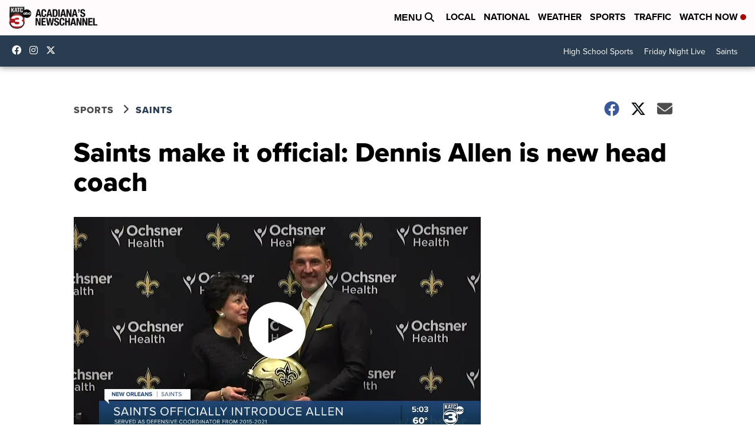

--- FILE ---
content_type: application/javascript; charset=utf-8
request_url: https://fundingchoicesmessages.google.com/f/AGSKWxU1OuPwfnz9cK4TctK5ho-05uq5gKoHIWY2Of_WFtNNPpkM-2RUR8ERZy4uALHw8Q9D151VHlfjIpK2tIdr6wqJpBqF54cXTyLLMVPR5NCQ6DP8T1g5JJZUF-t40drOxoWua9-QhKJbb30Jro6E4OpJdGoLY7A8JsOE20Kmb1rIgroK9ohbJnyuJ8hJ/_-ads3.jpg/indexwaterad.-ads-180x/ad_rotation./ads-nodep.
body_size: -1292
content:
window['b04f373b-6d2d-42b6-bb27-e4416db14810'] = true;